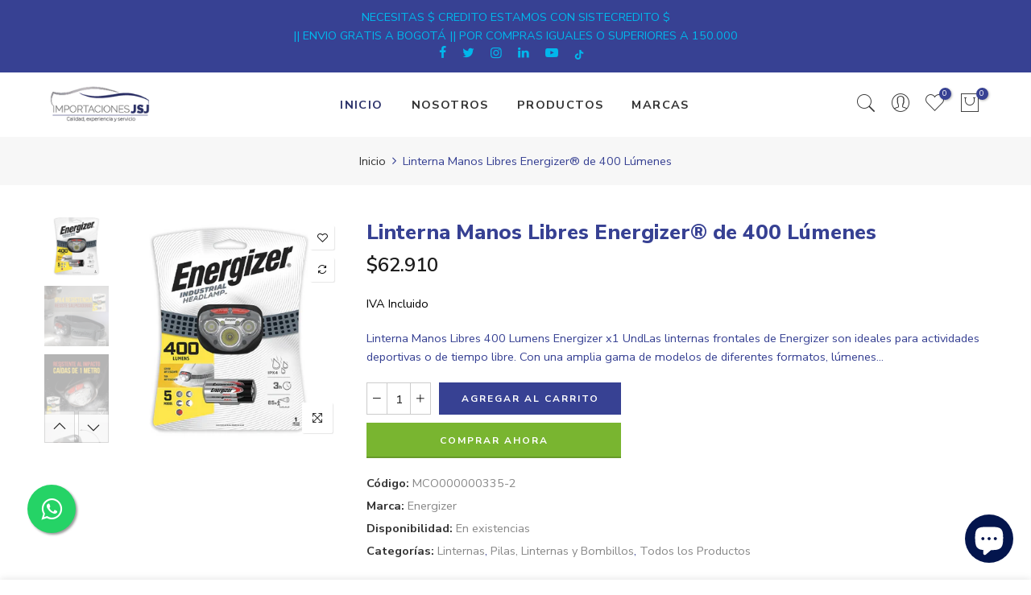

--- FILE ---
content_type: text/html; charset=utf-8
request_url: https://tienda.importacionesjsj.com/products/linterna-manos-libres-400-lumens-energizer-x1-und-1/?view=js_ppr
body_size: -233
content:
<script type="application/json" id="ModelJson-_ppr">[]</script><script type="application/json" id="NTsettingspr__ppr">{ "related_id":false, "recently_viewed":false, "ProductID":8269585449200, "PrHandle":"linterna-manos-libres-400-lumens-energizer-x1-und-1", "cat_handle":null, "scrolltop":null,"ThreeSixty":false,"hashtag":"none", "access_token":"none", "username":"none"}</script>
